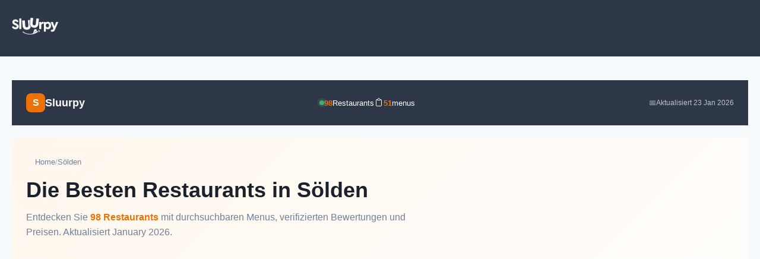

--- FILE ---
content_type: text/html; charset=UTF-8
request_url: https://www.sluurpy.at/s%C3%B6lden/restaurants
body_size: 12609
content:
<!DOCTYPE html>
<html lang="de">
<head>
    <meta charset="UTF-8">
    <meta name="viewport" content="width=device-width, initial-scale=1.0">
    <meta http-equiv="X-UA-Compatible" content="IE=edge">

    <title>Die 98 Besten Restaurants in Sölden (2025) - Menüs, Bewertungen, Preise</title>
    <meta name="description" content="Entdecken Sie 98 Restaurants in Sölden mit durchsuchbaren Menüs, verifizierten Bewertungen und Preisen. europäisch, österreichisch, mitteleuropäisch und mehr. Aktualisiert January 2026.">

        <link rel="canonical" href="https://www.sluurpy.at/s%C3%B6lden/restaurants" />

                    
                    
                                <link rel="alternate" hreflang="de-AT" href="https://www.sluurpy.at/s%C3%B6lden/restaurants" />
                        <link rel="alternate" hreflang="x-default" href="https://www.sluurpy.com/en/s%C3%B6lden/restaurants" />
                        <link rel="alternate" hreflang="it" href="https://www.sluurpy.com/it/s%C3%B6lden/restaurants" />
            <link rel="alternate" hreflang="en" href="https://www.sluurpy.com/en/s%C3%B6lden/restaurants" />
            <link rel="alternate" hreflang="es" href="https://www.sluurpy.com/es/s%C3%B6lden/restaurants" />
            <link rel="alternate" hreflang="fr" href="https://www.sluurpy.com/fr/s%C3%B6lden/restaurants" />
            <link rel="alternate" hreflang="de" href="https://www.sluurpy.com/de/s%C3%B6lden/restaurants" />
            <link rel="alternate" hreflang="pt" href="https://www.sluurpy.com/pt/s%C3%B6lden/restaurants" />
            
            
        <link rel="icon" type="image/x-icon" href="/favicon.ico">

        <script async src="https://www.googletagmanager.com/gtag/js?id=G-D79N52JTPR"></script>
    <script>
        window.dataLayer = window.dataLayer || [];
        function gtag(){dataLayer.push(arguments);}
        gtag('js', new Date());
        gtag('config', 'G-D79N52JTPR');
    </script>

        <script async src="https://pagead2.googlesyndication.com/pagead/js/adsbygoogle.js?client=ca-pub-7853150423414740"
     crossorigin="anonymous"></script>

        <style>
        * { margin: 0; padding: 0; box-sizing: border-box; }
        html { overflow-x: hidden; }
        body { font-family: -apple-system, BlinkMacSystemFont, "Segoe UI", Roboto, "Helvetica Neue", Arial, sans-serif; line-height: 1.6; color: #333; background: #f8f9fa; overflow-x: hidden; max-width: 100vw; }
        .container { width: 100%; margin: 0 auto; padding: 20px; }
        header { background: #2d3748; border-bottom: none; padding: 10px 0; margin-bottom: 20px; }
        header .container { display: flex; justify-content: space-between; align-items: center; }
        header .logo img { height: 28px; width: auto; }
        nav a { margin-left: 15px; text-decoration: none; color: rgba(255,255,255,0.8); font-size: 13px; }
        nav a:hover { color: #fff; }
        nav a[style*="bold"] { color: #fff; }
        .card { background: #fff; border-radius: 8px; padding: 20px; margin-bottom: 20px; box-shadow: 0 2px 4px rgba(0,0,0,0.1); }
        .grid { display: grid; grid-template-columns: repeat(auto-fill, minmax(300px, 1fr)); gap: 20px; }
        .rating { color: #f39c12; font-weight: bold; }
        /* Footer Styles */
        footer { margin-top: 50px; background: linear-gradient(180deg, #1a1a2e 0%, #0f0f1a 100%); color: #e0e0e0; }
        a { color: #e74c3c; text-decoration: none; }
        a:hover { text-decoration: underline; }
        .btn { display: inline-block; padding: 10px 20px; background: #e74c3c; color: #fff; border-radius: 4px; text-decoration: none; }
        .btn:hover { background: #c0392b; text-decoration: none; }
    </style>

    <style>
:root {
    --primary: #ec7205;
    --primary-hover: #d56605;
    --primary-light: #fff7ed;
    --primary-lighter: #fffbf5;
    --secondary: #2d3748;
    --secondary-light: #4a5568;
    --text: #1a202c;
    --text-muted: #718096;
    --text-light: #a0aec0;
    --bg: #f7fafc;
    --bg-white: #ffffff;
    --border: #e2e8f0;
    --border-light: #edf2f7;
    --success: #48bb78;
    --success-light: #c6f6d5;
    --warning: #ed8936;
    --star: #f6ad55;
    --radius-sm: 6px;
    --radius: 10px;
    --radius-lg: 14px;
    --radius-xl: 20px;
    --shadow-xs: 0 1px 2px rgba(0,0,0,0.04);
    --shadow-sm: 0 1px 3px rgba(0,0,0,0.08);
    --shadow: 0 4px 12px rgba(0,0,0,0.08);
    --shadow-md: 0 6px 20px rgba(0,0,0,0.1);
    --shadow-lg: 0 12px 40px rgba(0,0,0,0.12);
    --transition: all 0.2s ease;
    --font: -apple-system, BlinkMacSystemFont, 'Segoe UI', Roboto, 'Helvetica Neue', Arial, sans-serif;
}

* { box-sizing: border-box; }
html { scroll-behavior: smooth; }
body {
    margin: 0;
    font-family: var(--font);
    color: var(--text);
    background: var(--bg);
    line-height: 1.5;
    -webkit-font-smoothing: antialiased;
}
a { text-decoration: none; }
a:hover { text-decoration: none; }

/* ========== TOP HEADER BAR ========== */
.top-header {
    background: var(--secondary);
    color: white;
    width: 100%;
}
.top-header-inner {
    max-width: 1440px;
    margin: 0 auto;
    padding: 12px 24px;
    display: flex;
    align-items: center;
    justify-content: space-between;
    flex-wrap: wrap;
    gap: 16px;
}
.header-brand {
    display: flex;
    align-items: center;
    gap: 12px;
}
.header-brand-logo {
    width: 32px;
    height: 32px;
    background: var(--primary);
    border-radius: 8px;
    display: flex;
    align-items: center;
    justify-content: center;
    font-weight: 800;
    font-size: 16px;
}
.header-brand-text {
    font-size: 18px;
    font-weight: 700;
}
.header-stats {
    display: flex;
    align-items: center;
    gap: 24px;
    flex-wrap: wrap;
}
.header-stat {
    display: flex;
    align-items: center;
    gap: 8px;
    font-size: 13px;
}
.header-stat-icon {
    font-size: 16px;
}
.header-stat-value {
    font-weight: 700;
    color: var(--primary);
}
.live-dot {
    width: 8px;
    height: 8px;
    background: var(--success);
    border-radius: 50%;
    animation: pulse 2s infinite;
}
@keyframes pulse {
    0%, 100% { opacity: 1; box-shadow: 0 0 0 0 rgba(72,187,120,0.5); }
    50% { opacity: 0.8; box-shadow: 0 0 0 6px rgba(72,187,120,0); }
}
.header-update {
    font-size: 12px;
    color: rgba(255,255,255,0.7);
    display: flex;
    align-items: center;
    gap: 6px;
}

/* ========== HERO SECTION ========== */
.hero {
    background: linear-gradient(135deg, var(--primary-light) 0%, var(--bg-white) 100%);
    padding: 32px 24px 24px;
    border-bottom: 1px solid var(--border-light);
}
.hero-inner {
    max-width: 1440px;
    margin: 0 auto;
}
.breadcrumb {
    font-size: 13px;
    color: var(--text-muted);
    margin-bottom: 16px;
    display: flex;
    align-items: center;
    gap: 8px;
}
.breadcrumb a {
    color: var(--text-muted);
    text-decoration: none;
    transition: var(--transition);
}
.breadcrumb a:hover { color: var(--primary); }
.breadcrumb-sep { color: var(--text-light); }

.hero h1 {
    font-size: clamp(1.75rem, 4vw, 2.25rem);
    font-weight: 800;
    color: var(--text);
    margin: 0 0 12px;
    line-height: 1.2;
}
.hero-subtitle {
    font-size: 16px;
    color: var(--text-muted);
    margin: 0 0 20px;
    max-width: 700px;
    line-height: 1.6;
}
.hero-subtitle strong { color: var(--primary); font-weight: 600; }

/* Hero Quick Stats */
.hero-stats {
    display: flex;
    flex-wrap: wrap;
    gap: 12px;
}
.hero-stat-card {
    background: var(--bg-white);
    border: 1px solid var(--border);
    border-radius: var(--radius);
    padding: 14px 20px;
    display: flex;
    align-items: center;
    gap: 12px;
    transition: var(--transition);
}
.hero-stat-card:hover {
    border-color: var(--primary);
    box-shadow: var(--shadow-sm);
}
.hero-stat-icon {
    width: 40px;
    height: 40px;
    background: var(--primary-light);
    border-radius: var(--radius-sm);
    display: flex;
    align-items: center;
    justify-content: center;
    font-size: 20px;
}
.hero-stat-content {}
.hero-stat-value {
    font-size: 20px;
    font-weight: 700;
    color: var(--text);
    line-height: 1.2;
}
.hero-stat-label {
    font-size: 12px;
    color: var(--text-muted);
    text-transform: uppercase;
    letter-spacing: 0.5px;
}

/* ========== MAIN LAYOUT ========== */
.main-container {
    max-width: 1440px;
    margin: 0 auto;
    padding: 24px;
    display: grid;
    grid-template-columns: 280px 1fr;
    gap: 28px;
}

/* ========== SIDEBAR ========== */
.sidebar {
    position: sticky;
    top: 24px;
    height: fit-content;
    display: flex;
    flex-direction: column;
    gap: 20px;
}
.sidebar-card {
    background: var(--bg-white);
    border: 1px solid var(--border);
    border-radius: var(--radius-lg);
    overflow: hidden;
}
.sidebar-header {
    padding: 16px 18px;
    border-bottom: 1px solid var(--border-light);
    display: flex;
    align-items: center;
    gap: 10px;
}
.sidebar-header-icon {
    font-size: 18px;
}
.sidebar-title {
    font-size: 14px;
    font-weight: 700;
    color: var(--text);
    margin: 0;
    text-transform: uppercase;
    letter-spacing: 0.5px;
}
.sidebar-content {
    padding: 12px;
}

/* Filter List */
.filter-list {
    display: flex;
    flex-direction: column;
    gap: 4px;
    max-height: 320px;
    overflow-y: auto;
}
.filter-list::-webkit-scrollbar { width: 4px; }
.filter-list::-webkit-scrollbar-track { background: var(--border-light); border-radius: 2px; }
.filter-list::-webkit-scrollbar-thumb { background: var(--text-light); border-radius: 2px; }

.filter-item {
    display: flex;
    align-items: center;
    justify-content: space-between;
    padding: 10px 12px;
    border-radius: var(--radius-sm);
    text-decoration: none;
    color: var(--text);
    font-size: 14px;
    transition: var(--transition);
}
.filter-item:hover {
    background: var(--primary-light);
    color: var(--primary);
}
.filter-item.active {
    background: var(--primary);
    color: white;
}
.filter-item-name {
    display: flex;
    align-items: center;
    gap: 8px;
}
.filter-item-count {
    font-size: 12px;
    color: var(--text-muted);
    background: var(--bg);
    padding: 2px 8px;
    border-radius: 10px;
    font-weight: 500;
}
.filter-item.active .filter-item-count {
    background: rgba(255,255,255,0.2);
    color: white;
}

/* Price Filter */
.price-filter-grid {
    display: grid;
    grid-template-columns: 1fr 1fr;
    gap: 8px;
}
.price-btn {
    display: flex;
    flex-direction: column;
    align-items: center;
    padding: 14px 10px;
    border: 1px solid var(--border);
    border-radius: var(--radius-sm);
    text-decoration: none;
    color: var(--text);
    font-size: 12px;
    transition: var(--transition);
    background: var(--bg-white);
}
.price-btn:hover {
    border-color: var(--primary);
    background: var(--primary-light);
}
.price-btn.active {
    border-color: var(--primary);
    background: var(--primary);
    color: white;
}
.price-btn-symbols {
    font-size: 16px;
    font-weight: 700;
    color: var(--success);
    margin-bottom: 4px;
}
.price-btn.active .price-btn-symbols { color: white; }

/* Quick Filters */
.quick-filters {
    display: flex;
    flex-direction: column;
    gap: 8px;
}
.quick-filter-btn {
    display: flex;
    align-items: center;
    justify-content: space-between;
    padding: 12px 14px;
    border: 1px solid var(--border);
    border-radius: var(--radius-sm);
    text-decoration: none;
    color: var(--text);
    font-size: 13px;
    font-weight: 500;
    transition: var(--transition);
    background: var(--bg-white);
}
.quick-filter-btn:hover {
    border-color: var(--primary);
    background: var(--primary-light);
}
.quick-filter-left {
    display: flex;
    align-items: center;
    gap: 10px;
}
.quick-filter-icon {
    font-size: 18px;
}
.quick-filter-count {
    font-size: 12px;
    color: var(--text-muted);
    background: var(--bg);
    padding: 2px 8px;
    border-radius: 10px;
}

/* EEAT Card */
.eeat-sidebar-card {
    background: linear-gradient(135deg, var(--secondary) 0%, var(--secondary-light) 100%);
    color: white;
    border: none;
}
.eeat-sidebar-card .sidebar-header {
    border-bottom-color: rgba(255,255,255,0.1);
}
.eeat-sidebar-card .sidebar-title { color: white; }
.eeat-stats-grid {
    display: grid;
    grid-template-columns: 1fr 1fr;
    gap: 10px;
}
.eeat-stat-item {
    background: rgba(255,255,255,0.1);
    border-radius: var(--radius-sm);
    padding: 14px;
    text-align: center;
}
.eeat-stat-value {
    font-size: 22px;
    font-weight: 700;
    display: block;
}
.eeat-stat-label {
    font-size: 11px;
    opacity: 0.8;
    text-transform: uppercase;
    letter-spacing: 0.3px;
}

/* ========== CONTENT AREA ========== */
.content-area {
    min-width: 0;
}

/* Sort Bar */
.sort-bar {
    background: var(--bg-white);
    border: 1px solid var(--border);
    border-radius: var(--radius-lg);
    padding: 14px 18px;
    margin-bottom: 20px;
    display: flex;
    align-items: center;
    justify-content: space-between;
    flex-wrap: wrap;
    gap: 14px;
}
.sort-bar-left {
    display: flex;
    align-items: center;
    gap: 16px;
}
.results-count {
    font-size: 14px;
    color: var(--text-muted);
}
.results-count strong { color: var(--text); font-weight: 600; }
.view-toggle {
    display: flex;
    gap: 4px;
}
.view-btn {
    width: 36px;
    height: 36px;
    border: 1px solid var(--border);
    border-radius: var(--radius-sm);
    background: var(--bg-white);
    color: var(--text-muted);
    cursor: pointer;
    display: flex;
    align-items: center;
    justify-content: center;
    transition: var(--transition);
}
.view-btn:hover, .view-btn.active {
    border-color: var(--primary);
    color: var(--primary);
    background: var(--primary-light);
}
.sort-options {
    display: flex;
    align-items: center;
    gap: 8px;
    flex-wrap: wrap;
}
.sort-label {
    font-size: 13px;
    color: var(--text-muted);
    margin-right: 4px;
}
.sort-btn {
    padding: 8px 14px;
    border: 1px solid var(--border);
    border-radius: var(--radius-xl);
    background: var(--bg-white);
    color: var(--text-muted);
    font-size: 13px;
    font-weight: 500;
    text-decoration: none;
    transition: var(--transition);
    display: flex;
    align-items: center;
    gap: 6px;
}
.sort-btn:hover {
    border-color: var(--primary);
    color: var(--primary);
}
.sort-btn.active {
    background: var(--primary);
    border-color: var(--primary);
    color: white;
}

/* ========== RESTAURANT GRID ========== */
.restaurants-grid {
    display: grid;
    grid-template-columns: repeat(2, 1fr);
    gap: 24px;
}

/* Restaurant Card - Elegant Minimal Design */
.restaurant-card {
    background: var(--bg-white);
    border-radius: var(--radius-lg);
    overflow: hidden;
    transition: all 0.3s cubic-bezier(0.4, 0, 0.2, 1);
    display: flex;
    flex-direction: column;
    box-shadow: 0 2px 8px rgba(0,0,0,0.06);
}
.restaurant-card:hover {
    box-shadow: 0 12px 32px rgba(0,0,0,0.12);
    transform: translateY(-4px);
}
.restaurant-link {
    text-decoration: none;
    color: inherit;
    display: flex;
    flex-direction: column;
    height: 100%;
}

/* Card Image */
.card-image-wrapper {
    position: relative;
    padding-top: 65%;
    overflow: hidden;
    background: linear-gradient(135deg, #f8fafc 0%, #edf2f7 100%);
}
.card-image {
    position: absolute;
    top: 0;
    left: 0;
    width: 100%;
    height: 100%;
    object-fit: cover;
    transition: transform 0.5s cubic-bezier(0.4, 0, 0.2, 1);
}
.restaurant-card:hover .card-image {
    transform: scale(1.08);
}
.card-placeholder {
    position: absolute;
    top: 0;
    left: 0;
    width: 100%;
    height: 100%;
    display: flex;
    align-items: center;
    justify-content: center;
    font-size: 56px;
    color: #cbd5e0;
    background: linear-gradient(135deg, #f7fafc 0%, #edf2f7 100%);
}

/* Card Badges - Refined */
.card-badges {
    position: absolute;
    top: 14px;
    left: 14px;
    display: flex;
    flex-wrap: wrap;
    gap: 8px;
    z-index: 2;
}
.badge {
    display: inline-flex;
    align-items: center;
    gap: 5px;
    padding: 6px 12px;
    border-radius: 20px;
    font-size: 11px;
    font-weight: 600;
    letter-spacing: 0.3px;
    box-shadow: 0 2px 8px rgba(0,0,0,0.15);
}
.badge-menu {
    background: white;
    color: #38a169;
}
.badge-top {
    background: var(--primary);
    color: white;
}

/* Rating Floating Badge */
.card-rating-badge {
    position: absolute;
    bottom: 14px;
    right: 14px;
    background: white;
    padding: 8px 14px;
    border-radius: 12px;
    display: flex;
    align-items: center;
    gap: 6px;
    box-shadow: 0 4px 12px rgba(0,0,0,0.15);
    z-index: 2;
}
.card-rating-badge.excellent {
    background: linear-gradient(135deg, var(--primary) 0%, #d56605 100%);
    color: white;
}
.card-rating-badge .rating-star {
    font-size: 14px;
}
.card-rating-badge .rating-value {
    font-size: 15px;
    font-weight: 700;
}
.card-rating-badge .rating-scale {
    font-size: 11px;
    opacity: 0.8;
}
.card-rating-badge.excellent .rating-star,
.card-rating-badge.excellent .rating-value,
.card-rating-badge.excellent .rating-scale {
    color: white;
}

/* Card Content - Clean Layout */
.card-content {
    padding: 20px;
    flex: 1;
    display: flex;
    flex-direction: column;
}
.card-name {
    font-size: 18px;
    font-weight: 700;
    color: var(--text);
    margin: 0 0 8px;
    line-height: 1.35;
    display: -webkit-box;
    -webkit-line-clamp: 2;
    -webkit-box-orient: vertical;
    overflow: hidden;
    letter-spacing: -0.01em;
}
.card-cuisines {
    display: flex;
    flex-wrap: wrap;
    gap: 6px;
    margin-bottom: 14px;
}
.cuisine-tag {
    font-size: 12px;
    color: var(--text-muted);
    font-weight: 500;
}
.cuisine-tag:not(:last-child)::after {
    content: " · ";
    color: var(--text-light);
}

/* Card Info Row */
.card-info {
    display: flex;
    align-items: center;
    gap: 16px;
    margin-bottom: 16px;
    flex-wrap: wrap;
}
.card-info-item {
    display: flex;
    align-items: center;
    gap: 6px;
    font-size: 13px;
    color: var(--text-muted);
}
.card-info-item .icon {
    font-size: 15px;
    opacity: 0.7;
}
.card-price {
    color: var(--success);
    font-weight: 600;
    letter-spacing: -1px;
}
.card-reviews {
    font-size: 13px;
    color: var(--text-muted);
}

/* Card Address */
.card-address {
    font-size: 13px;
    color: var(--text-muted);
    display: flex;
    align-items: flex-start;
    gap: 6px;
    margin-top: auto;
    padding-top: 14px;
    border-top: 1px solid var(--border-light);
    line-height: 1.4;
}
.card-address .icon {
    font-size: 14px;
    opacity: 0.6;
    flex-shrink: 0;
    margin-top: 1px;
}

/* Card Hover CTA */
.card-cta-overlay {
    position: absolute;
    bottom: 0;
    left: 0;
    right: 0;
    background: linear-gradient(to top, rgba(0,0,0,0.7) 0%, transparent 100%);
    padding: 40px 16px 16px;
    opacity: 0;
    transition: opacity 0.3s ease;
    display: flex;
    justify-content: center;
}
.restaurant-card:hover .card-cta-overlay {
    opacity: 1;
}
.card-cta-btn {
    display: inline-flex;
    align-items: center;
    gap: 8px;
    background: white;
    color: var(--text);
    padding: 10px 20px;
    border-radius: 25px;
    font-size: 13px;
    font-weight: 600;
    transition: var(--transition);
    transform: translateY(10px);
}
.restaurant-card:hover .card-cta-btn {
    transform: translateY(0);
}
.card-cta-btn:hover {
    background: var(--primary);
    color: white;
}

/* ========== CUISINE LINKS SECTION ========== */
.cuisine-section {
    margin-top: 32px;
    background: var(--bg-white);
    border: 1px solid var(--border);
    border-radius: var(--radius-lg);
    padding: 24px;
}
.cuisine-section-header {
    display: flex;
    align-items: center;
    gap: 12px;
    margin-bottom: 20px;
}
.cuisine-section-icon { font-size: 24px; }
.cuisine-section-title {
    font-size: 18px;
    font-weight: 700;
    color: var(--text);
    margin: 0;
}
.cuisine-grid {
    display: grid;
    grid-template-columns: repeat(auto-fill, minmax(180px, 1fr));
    gap: 10px;
}
.cuisine-link {
    display: flex;
    align-items: center;
    justify-content: space-between;
    padding: 12px 14px;
    background: var(--bg);
    border-radius: var(--radius-sm);
    text-decoration: none;
    color: var(--text);
    font-size: 14px;
    font-weight: 500;
    transition: var(--transition);
}
.cuisine-link:hover {
    background: var(--primary-light);
    color: var(--primary);
    transform: translateX(4px);
}
.cuisine-link-count {
    font-size: 12px;
    color: var(--text-muted);
    background: var(--bg-white);
    padding: 2px 8px;
    border-radius: 10px;
}

/* ========== EEAT TRUST SECTION ========== */
.eeat-section {
    margin-top: 32px;
    background: linear-gradient(135deg, var(--secondary) 0%, #1a202c 100%);
    border-radius: var(--radius-lg);
    padding: 36px;
    color: white;
}
.eeat-section-header {
    text-align: center;
    margin-bottom: 28px;
}
.eeat-section-title {
    font-size: 24px;
    font-weight: 700;
    margin: 0 0 8px;
}
.eeat-section-subtitle {
    font-size: 14px;
    opacity: 0.8;
    margin: 0;
}
.eeat-grid {
    display: grid;
    grid-template-columns: repeat(4, 1fr);
    gap: 16px;
}
.eeat-item {
    background: rgba(255,255,255,0.08);
    border-radius: var(--radius);
    padding: 24px 16px;
    text-align: center;
    transition: var(--transition);
}
.eeat-item:hover {
    background: rgba(255,255,255,0.12);
    transform: translateY(-2px);
}
.eeat-item-icon {
    font-size: 32px;
    margin-bottom: 10px;
}
.eeat-item-value {
    font-size: 28px;
    font-weight: 700;
    display: block;
    margin-bottom: 4px;
}
.eeat-item-label {
    font-size: 12px;
    opacity: 0.7;
    text-transform: uppercase;
    letter-spacing: 0.5px;
}

/* ========== PAGINATION ========== */
.pagination-section {
    margin-top: 32px;
    display: flex;
    justify-content: center;
}
.pagination {
    display: flex;
    gap: 6px;
    background: var(--bg-white);
    padding: 8px;
    border-radius: var(--radius-lg);
    border: 1px solid var(--border);
}
.page-btn {
    min-width: 40px;
    height: 40px;
    display: flex;
    align-items: center;
    justify-content: center;
    border-radius: var(--radius-sm);
    text-decoration: none;
    font-size: 14px;
    font-weight: 500;
    color: var(--text-muted);
    transition: var(--transition);
}
.page-btn:hover {
    background: var(--bg);
    color: var(--text);
}
.page-btn.active {
    background: var(--primary);
    color: white;
}
.page-ellipsis {
    min-width: 40px;
    height: 40px;
    display: flex;
    align-items: center;
    justify-content: center;
    color: var(--text-light);
}

/* ========== EMPTY STATE ========== */
.empty-state {
    background: var(--bg-white);
    border: 1px solid var(--border);
    border-radius: var(--radius-lg);
    padding: 60px 40px;
    text-align: center;
}
.empty-state-icon {
    font-size: 64px;
    color: var(--text-light);
    margin-bottom: 20px;
}
.empty-state h3 {
    font-size: 22px;
    color: var(--text);
    margin: 0 0 10px;
}
.empty-state p {
    color: var(--text-muted);
    margin: 0 0 24px;
}
.empty-state-btn {
    display: inline-flex;
    align-items: center;
    gap: 8px;
    background: var(--primary);
    color: white;
    padding: 14px 28px;
    border-radius: var(--radius-xl);
    text-decoration: none;
    font-weight: 600;
    transition: var(--transition);
}
.empty-state-btn:hover {
    background: var(--primary-hover);
    transform: translateY(-2px);
}

/* ========== MOBILE FILTER BUTTON ========== */
.mobile-filter-btn {
    display: none;
    position: fixed;
    bottom: 20px;
    left: 50%;
    transform: translateX(-50%);
    background: var(--primary);
    color: white;
    padding: 14px 28px;
    border-radius: var(--radius-xl);
    border: none;
    font-size: 14px;
    font-weight: 600;
    cursor: pointer;
    z-index: 100;
    box-shadow: var(--shadow-lg);
    gap: 8px;
    align-items: center;
}

/* ========== RESPONSIVE ========== */
@media (max-width: 1200px) {
    .restaurants-grid { grid-template-columns: 1fr 1fr; }
    .eeat-grid { grid-template-columns: repeat(2, 1fr); }
}
@media (max-width: 900px) {
    .restaurants-grid { grid-template-columns: 1fr; }
}

@media (max-width: 1024px) {
    .main-container {
        grid-template-columns: 1fr;
    }
    .sidebar {
        display: none;
        position: fixed;
        top: 0;
        left: 0;
        right: 0;
        bottom: 0;
        background: var(--bg-white);
        z-index: 200;
        overflow-y: auto;
        padding: 20px;
    }
    .sidebar.active {
        display: block;
    }
    .mobile-filter-btn {
        display: flex;
    }
    .sidebar-close {
        display: flex;
        justify-content: flex-end;
        margin-bottom: 16px;
    }
    .sidebar-close-btn {
        width: 44px;
        height: 44px;
        border: 1px solid var(--border);
        border-radius: var(--radius-sm);
        background: var(--bg-white);
        font-size: 20px;
        cursor: pointer;
        display: flex;
        align-items: center;
        justify-content: center;
    }
}

@media (max-width: 768px) {
    .top-header-inner {
        padding: 10px 16px;
        flex-direction: column;
        align-items: flex-start;
        gap: 10px;
    }
    .header-stats {
        gap: 16px;
        font-size: 12px;
    }
    .hero {
        padding: 24px 16px 20px;
    }
    .hero-stats {
        flex-direction: column;
    }
    .hero-stat-card {
        width: 100%;
    }
    .main-container {
        padding: 16px;
        gap: 16px;
    }
    .sort-bar {
        flex-direction: column;
        align-items: flex-start;
    }
    .sort-options {
        width: 100%;
        overflow-x: auto;
        padding-bottom: 4px;
    }
    .view-toggle { display: none; }
    .cuisine-grid {
        grid-template-columns: 1fr 1fr;
    }
    .eeat-section {
        padding: 24px 16px;
    }
    .eeat-grid {
        grid-template-columns: repeat(2, 1fr);
        gap: 10px;
    }
    .eeat-item {
        padding: 16px 12px;
    }
    .eeat-item-value { font-size: 22px; }
    .restaurants-grid.list-view .restaurant-card {
        flex-direction: column;
    }
    .restaurants-grid.list-view .card-image-wrapper {
        width: 100%;
        padding-top: 56%;
    }
}

@media (prefers-reduced-motion: reduce) {
    * { animation-duration: 0.01ms !important; transition-duration: 0.01ms !important; }
}
</style>
</head>
<body>
            
    <header>
        <div class="container">
            <a href="/" class="logo"><img src="https://static.sluurpy.it/img/moduli/header/logo.png" alt="Sluurpy"></a>
            <nav>
                            </nav>
        </div>
    </header>

    <main>
        <div class="container">
            <header class="top-header">
    <div class="top-header-inner">
        <div class="header-brand">
            <div class="header-brand-logo">S</div>
            <span class="header-brand-text">Sluurpy</span>
        </div>
        <div class="header-stats">
            <div class="header-stat">
                <span class="live-dot"></span>
                <span class="header-stat-value">98</span>
                <span>Restaurants</span>
            </div>
                                    <div class="header-stat">
                <span class="header-stat-icon">&#128203;</span>
                <span class="header-stat-value">51</span>
                <span>menus</span>
            </div>
                    </div>
        <div class="header-update">
            <span>&#128197;</span>
            <span>Aktualisiert 23 Jan 2026</span>
        </div>
    </div>
</header>

<section class="hero">
    <div class="hero-inner">
        <nav class="breadcrumb" aria-label="Breadcrumb">
            <a href="/">Home</a>
            <span class="breadcrumb-sep">/</span>
            <span>Sölden</span>
        </nav>

        <h1>
            Die Besten Restaurants in Sölden
                    </h1>

        <p class="hero-subtitle">
                            Entdecken Sie <strong>98 Restaurants</strong> mit durchsuchbaren Menus, verifizierten Bewertungen und Preisen. Aktualisiert January 2026.
                    </p>

                <div class="hero-stats">
                        <div class="hero-stat-card">
                <div class="hero-stat-icon">&#11088;</div>
                <div class="hero-stat-content">
                    <div class="hero-stat-value">81/100</div>
                    <div class="hero-stat-label">Durchschnitt</div>
                </div>
            </div>
                                                <div class="hero-stat-card">
                <div class="hero-stat-icon">&#127860;</div>
                <div class="hero-stat-content">
                    <div class="hero-stat-value">26</div>
                    <div class="hero-stat-label">Kuchenarten</div>
                </div>
            </div>
                    </div>
    </div>
</section>

<div class="main-container">
        <aside class="sidebar" id="filterSidebar">
        <div class="sidebar-close" style="display: none;">
            <button class="sidebar-close-btn" onclick="document.getElementById('filterSidebar').classList.remove('active')">&#10005;</button>
        </div>

                <div class="sidebar-card">
            <div class="sidebar-header">
                <span class="sidebar-header-icon">&#9889;</span>
                <h3 class="sidebar-title">Schnellfilter</h3>
            </div>
            <div class="sidebar-content">
                <div class="quick-filters">
                                        <a href="?has_menu=1" class="quick-filter-btn">
                        <span class="quick-filter-left">
                            <span class="quick-filter-icon">&#128203;</span>
                            <span>Mit Menu</span>
                        </span>
                        <span class="quick-filter-count">51</span>
                    </a>
                                                                            </div>
            </div>
        </div>

                        <div class="sidebar-card">
            <div class="sidebar-header">
                <span class="sidebar-header-icon">&#127860;</span>
                <h3 class="sidebar-title">Kuchenart</h3>
            </div>
            <div class="sidebar-content">
                <div class="filter-list">
                                        <a href="/sölden/restaurants/europaisch" class="filter-item">
                        <span class="filter-item-name">europäisch</span>
                        <span class="filter-item-count">45</span>
                    </a>
                                        <a href="/sölden/restaurants/osterreichisch" class="filter-item">
                        <span class="filter-item-name">österreichisch</span>
                        <span class="filter-item-count">36</span>
                    </a>
                                        <a href="/sölden/restaurants/mitteleuropaisch" class="filter-item">
                        <span class="filter-item-name">mitteleuropäisch</span>
                        <span class="filter-item-count">13</span>
                    </a>
                                        <a href="/sölden/restaurants/bar" class="filter-item">
                        <span class="filter-item-name">Bar</span>
                        <span class="filter-item-count">10</span>
                    </a>
                                        <a href="/sölden/restaurants/deutsch" class="filter-item">
                        <span class="filter-item-name">deutsch</span>
                        <span class="filter-item-count">9</span>
                    </a>
                                        <a href="/sölden/restaurants/international" class="filter-item">
                        <span class="filter-item-name">international</span>
                        <span class="filter-item-count">8</span>
                    </a>
                                        <a href="/sölden/restaurants/pizza" class="filter-item">
                        <span class="filter-item-name">Pizza</span>
                        <span class="filter-item-count">7</span>
                    </a>
                                        <a href="/sölden/restaurants/grillspezialitaten" class="filter-item">
                        <span class="filter-item-name">Grillspezialitäten</span>
                        <span class="filter-item-count">6</span>
                    </a>
                                        <a href="/sölden/restaurants/italienisch" class="filter-item">
                        <span class="filter-item-name">italienisch</span>
                        <span class="filter-item-count">6</span>
                    </a>
                                        <a href="/sölden/restaurants/pub" class="filter-item">
                        <span class="filter-item-name">Pub</span>
                        <span class="filter-item-count">5</span>
                    </a>
                                        <a href="/sölden/restaurants/steakhaus" class="filter-item">
                        <span class="filter-item-name">Steakhaus</span>
                        <span class="filter-item-count">3</span>
                    </a>
                                        <a href="/sölden/restaurants/suppen" class="filter-item">
                        <span class="filter-item-name">Suppen</span>
                        <span class="filter-item-count">3</span>
                    </a>
                                        <a href="/sölden/restaurants/amerikanisch" class="filter-item">
                        <span class="filter-item-name">amerikanisch</span>
                        <span class="filter-item-count">3</span>
                    </a>
                                        <a href="/sölden/restaurants/mediterran" class="filter-item">
                        <span class="filter-item-name">mediterran</span>
                        <span class="filter-item-count">3</span>
                    </a>
                                        <a href="/sölden/restaurants/gesund" class="filter-item">
                        <span class="filter-item-name">gesund</span>
                        <span class="filter-item-count">2</span>
                    </a>
                                        <a href="/sölden/restaurants/fast-food" class="filter-item">
                        <span class="filter-item-name">Fast Food</span>
                        <span class="filter-item-count">1</span>
                    </a>
                                        <a href="/sölden/restaurants/sushi" class="filter-item">
                        <span class="filter-item-name">Sushi</span>
                        <span class="filter-item-count">1</span>
                    </a>
                                        <a href="/sölden/restaurants/argentinisch" class="filter-item">
                        <span class="filter-item-name">argentinisch</span>
                        <span class="filter-item-count">1</span>
                    </a>
                                        <a href="/sölden/restaurants/asiatisch" class="filter-item">
                        <span class="filter-item-name">asiatisch</span>
                        <span class="filter-item-count">1</span>
                    </a>
                                        <a href="/sölden/restaurants/chinesisch" class="filter-item">
                        <span class="filter-item-name">chinesisch</span>
                        <span class="filter-item-count">1</span>
                    </a>
                                        <a href="/sölden/restaurants/griechisch" class="filter-item">
                        <span class="filter-item-name">griechisch</span>
                        <span class="filter-item-count">1</span>
                    </a>
                                        <a href="/sölden/restaurants/japanisch" class="filter-item">
                        <span class="filter-item-name">japanisch</span>
                        <span class="filter-item-count">1</span>
                    </a>
                                        <a href="/sölden/restaurants/sudamerikanisch" class="filter-item">
                        <span class="filter-item-name">südamerikanisch</span>
                        <span class="filter-item-count">1</span>
                    </a>
                                        <a href="/sölden/restaurants/thailandisch" class="filter-item">
                        <span class="filter-item-name">thailändisch</span>
                        <span class="filter-item-count">1</span>
                    </a>
                                        <a href="/sölden/restaurants/turkisch" class="filter-item">
                        <span class="filter-item-name">türkisch</span>
                        <span class="filter-item-count">1</span>
                    </a>
                                        <a href="/sölden/restaurants/zeitgenossisch" class="filter-item">
                        <span class="filter-item-name">zeitgenössisch</span>
                        <span class="filter-item-count">1</span>
                    </a>
                                    </div>
            </div>
        </div>
        
                <div class="sidebar-card">
            <div class="sidebar-header">
                <span class="sidebar-header-icon">&#128176;</span>
                <h3 class="sidebar-title">Preisklasse</h3>
            </div>
            <div class="sidebar-content">
                <div class="price-filter-grid">
                    <a href="/sölden/restaurants/cheap-eats" class="price-btn">
                        <span class="price-btn-symbols">&#8364;</span>
                        <span>Gunstig</span>
                    </a>
                    <a href="/sölden/restaurants/mid-range" class="price-btn">
                        <span class="price-btn-symbols">&#8364;&#8364;</span>
                        <span>Mittel</span>
                    </a>
                    <a href="/sölden/restaurants/fine-dining" class="price-btn">
                        <span class="price-btn-symbols">&#8364;&#8364;&#8364;</span>
                        <span>Gehoben</span>
                    </a>
                    <a href="/sölden/restaurants/fine-dining" class="price-btn">
                        <span class="price-btn-symbols">&#8364;&#8364;&#8364;&#8364;</span>
                        <span>Luxus</span>
                    </a>
                </div>
            </div>
        </div>

                <div class="sidebar-card eeat-sidebar-card">
            <div class="sidebar-header">
                <span class="sidebar-header-icon">&#128737;</span>
                <h3 class="sidebar-title">Verifizierte Daten</h3>
            </div>
            <div class="sidebar-content">
                <div class="eeat-stats-grid">
                                                                                <div class="eeat-stat-item">
                        <span class="eeat-stat-value">51</span>
                        <span class="eeat-stat-label">Menus</span>
                    </div>
                                        <div class="eeat-stat-item">
                        <span class="eeat-stat-value">2026</span>
                        <span class="eeat-stat-label">Year</span>
                    </div>
                </div>
            </div>
        </div>
    </aside>

        <main class="content-area">
                <div class="sort-bar">
            <div class="sort-bar-left">
                <div class="results-count">
                                            <strong>20</strong> von <strong>98</strong> Restaurants
                                    </div>
                <div class="view-toggle">
                    <button class="view-btn active" data-view="grid" title="Grid view">&#9638;</button>
                    <button class="view-btn" data-view="list" title="List view">&#9776;</button>
                </div>
            </div>
            <div class="sort-options">
                <span class="sort-label">Sortieren:</span>
                <a href="?sort=rating" class="sort-btn active">
                    &#11088; Beste                </a>
                <a href="?sort=reviews" class="sort-btn ">
                    &#128172; Beliebt                </a>
                <a href="?sort=price_asc" class="sort-btn ">
                    &#128176; &#8593;
                </a>
                <a href="?sort=price_desc" class="sort-btn ">
                    &#128176; &#8595;
                </a>
            </div>
        </div>

                        <div class="restaurants-grid" id="restaurantsGrid">
                                    <article class="restaurant-card" itemscope itemtype="https://schema.org/Restaurant">
                <a href="/sölden/restaurant/4391043/skybar-2-100" class="restaurant-link" itemprop="url">
                    <div class="card-image-wrapper">
                                                <img class="card-image" src="https://menu.sluurpy.com/menu/4391043/2806616/miniatura.jpg" alt="Skybar 2.100" loading="lazy" itemprop="image">
                        
                        <div class="card-badges">
                                                        <span class="badge badge-menu">&#128203; Menu</span>
                                                                                    <span class="badge badge-top">&#11088; Top</span>
                                                    </div>

                                                <div class="card-rating-badge excellent" itemprop="aggregateRating" itemscope itemtype="https://schema.org/AggregateRating">
                            <span class="rating-star">&#9733;</span>
                            <span class="rating-value" itemprop="ratingValue">100</span>
                            <span class="rating-scale">/100</span>
                                                        <meta itemprop="bestRating" content="100">
                            <meta itemprop="reviewCount" content="23">
                                                    </div>
                        
                        <div class="card-cta-overlay">
                            <span class="card-cta-btn">
                                Ansehen &#8594;
                            </span>
                        </div>
                    </div>

                    <div class="card-content">
                        <h3 class="card-name" itemprop="name">Skybar 2.100</h3>

                                                <div class="card-cuisines">
                                                        <span class="cuisine-tag" itemprop="servesCuisine">österreichisch</span>
                                                        <span class="cuisine-tag" itemprop="servesCuisine">Bar</span>
                                                        <span class="cuisine-tag" itemprop="servesCuisine">europäisch</span>
                                                    </div>
                        
                        <div class="card-info">
                                                                                    <span class="card-info-item card-reviews">
                                <span class="icon">&#128172;</span>
                                23 Bewertungen                            </span>
                                                    </div>

                                                <div class="card-address" itemprop="address" itemscope itemtype="https://schema.org/PostalAddress">
                            <span class="icon">&#128205;</span>
                            <span itemprop="streetAddress">Hochsoeldenstrasse 3</span>
                        </div>
                                            </div>
                </a>
            </article>
                                    <article class="restaurant-card" itemscope itemtype="https://schema.org/Restaurant">
                <a href="/sölden/restaurant/8572701/hotel-valentin-restaurant" class="restaurant-link" itemprop="url">
                    <div class="card-image-wrapper">
                                                <img class="card-image" src="https://menu.sluurpy.com/menu/8572701/2634990/miniatura.jpg" alt="Hotel Valentin Restaurant" loading="lazy" itemprop="image">
                        
                        <div class="card-badges">
                                                        <span class="badge badge-menu">&#128203; Menu</span>
                                                                                    <span class="badge badge-top">&#11088; Top</span>
                                                    </div>

                                                <div class="card-rating-badge excellent" itemprop="aggregateRating" itemscope itemtype="https://schema.org/AggregateRating">
                            <span class="rating-star">&#9733;</span>
                            <span class="rating-value" itemprop="ratingValue">100</span>
                            <span class="rating-scale">/100</span>
                                                        <meta itemprop="bestRating" content="100">
                            <meta itemprop="reviewCount" content="6">
                                                    </div>
                        
                        <div class="card-cta-overlay">
                            <span class="card-cta-btn">
                                Ansehen &#8594;
                            </span>
                        </div>
                    </div>

                    <div class="card-content">
                        <h3 class="card-name" itemprop="name">Hotel Valentin Restaurant</h3>

                        
                        <div class="card-info">
                                                                                    <span class="card-info-item card-reviews">
                                <span class="icon">&#128172;</span>
                                6 Bewertungen                            </span>
                                                    </div>

                                                <div class="card-address" itemprop="address" itemscope itemtype="https://schema.org/PostalAddress">
                            <span class="icon">&#128205;</span>
                            <span itemprop="streetAddress">Dorfstraße 109</span>
                        </div>
                                            </div>
                </a>
            </article>
                                    <article class="restaurant-card" itemscope itemtype="https://schema.org/Restaurant">
                <a href="/sölden/restaurant/8879751/a-casa-da-mamma" class="restaurant-link" itemprop="url">
                    <div class="card-image-wrapper">
                                                <img class="card-image" src="https://foto1.sluurpy.com/locali/at/8879751/68484828.jpg" alt="A Casa Da Mamma" loading="lazy" itemprop="image">
                        
                        <div class="card-badges">
                                                                                    <span class="badge badge-top">&#11088; Top</span>
                                                    </div>

                                                <div class="card-rating-badge excellent" itemprop="aggregateRating" itemscope itemtype="https://schema.org/AggregateRating">
                            <span class="rating-star">&#9733;</span>
                            <span class="rating-value" itemprop="ratingValue">100</span>
                            <span class="rating-scale">/100</span>
                                                        <meta itemprop="bestRating" content="100">
                            <meta itemprop="reviewCount" content="5">
                                                    </div>
                        
                        <div class="card-cta-overlay">
                            <span class="card-cta-btn">
                                Ansehen &#8594;
                            </span>
                        </div>
                    </div>

                    <div class="card-content">
                        <h3 class="card-name" itemprop="name">A Casa Da Mamma</h3>

                        
                        <div class="card-info">
                                                                                    <span class="card-info-item card-reviews">
                                <span class="icon">&#128172;</span>
                                5 Bewertungen                            </span>
                                                    </div>

                                                <div class="card-address" itemprop="address" itemscope itemtype="https://schema.org/PostalAddress">
                            <span class="icon">&#128205;</span>
                            <span itemprop="streetAddress">Seestraße 26</span>
                        </div>
                                            </div>
                </a>
            </article>
                                    <article class="restaurant-card" itemscope itemtype="https://schema.org/Restaurant">
                <a href="/sölden/restaurant/8879068/la-liv" class="restaurant-link" itemprop="url">
                    <div class="card-image-wrapper">
                                                <img class="card-image" src="https://menu.sluurpy.com/menu/8879068/2806657/miniatura.jpg" alt="La&#039;liv" loading="lazy" itemprop="image">
                        
                        <div class="card-badges">
                                                        <span class="badge badge-menu">&#128203; Menu</span>
                                                                                    <span class="badge badge-top">&#11088; Top</span>
                                                    </div>

                                                <div class="card-rating-badge excellent" itemprop="aggregateRating" itemscope itemtype="https://schema.org/AggregateRating">
                            <span class="rating-star">&#9733;</span>
                            <span class="rating-value" itemprop="ratingValue">100</span>
                            <span class="rating-scale">/100</span>
                                                        <meta itemprop="bestRating" content="100">
                            <meta itemprop="reviewCount" content="2">
                                                    </div>
                        
                        <div class="card-cta-overlay">
                            <span class="card-cta-btn">
                                Ansehen &#8594;
                            </span>
                        </div>
                    </div>

                    <div class="card-content">
                        <h3 class="card-name" itemprop="name">La&#039;liv</h3>

                        
                        <div class="card-info">
                                                                                    <span class="card-info-item card-reviews">
                                <span class="icon">&#128172;</span>
                                2 Bewertungen                            </span>
                                                    </div>

                                                <div class="card-address" itemprop="address" itemscope itemtype="https://schema.org/PostalAddress">
                            <span class="icon">&#128205;</span>
                            <span itemprop="streetAddress">Oberwindaustraße 19</span>
                        </div>
                                            </div>
                </a>
            </article>
                                    <article class="restaurant-card" itemscope itemtype="https://schema.org/Restaurant">
                <a href="/sölden/restaurant/10230902/moos-alm" class="restaurant-link" itemprop="url">
                    <div class="card-image-wrapper">
                                                <img class="card-image" src="https://foto1.sluurpy.com/locali/at/10230902/72969381.jpg" alt="Moos Alm" loading="lazy" itemprop="image">
                        
                        <div class="card-badges">
                                                                                    <span class="badge badge-top">&#11088; Top</span>
                                                    </div>

                                                <div class="card-rating-badge excellent" itemprop="aggregateRating" itemscope itemtype="https://schema.org/AggregateRating">
                            <span class="rating-star">&#9733;</span>
                            <span class="rating-value" itemprop="ratingValue">100</span>
                            <span class="rating-scale">/100</span>
                                                        <meta itemprop="bestRating" content="100">
                            <meta itemprop="reviewCount" content="1">
                                                    </div>
                        
                        <div class="card-cta-overlay">
                            <span class="card-cta-btn">
                                Ansehen &#8594;
                            </span>
                        </div>
                    </div>

                    <div class="card-content">
                        <h3 class="card-name" itemprop="name">Moos Alm</h3>

                        
                        <div class="card-info">
                                                                                    <span class="card-info-item card-reviews">
                                <span class="icon">&#128172;</span>
                                1 Bewertungen                            </span>
                                                    </div>

                                                <div class="card-address" itemprop="address" itemscope itemtype="https://schema.org/PostalAddress">
                            <span class="icon">&#128205;</span>
                            <span itemprop="streetAddress">Moosalmstraße 2</span>
                        </div>
                                            </div>
                </a>
            </article>
                                    <article class="restaurant-card" itemscope itemtype="https://schema.org/Restaurant">
                <a href="/sölden/restaurant/9203823/weinfassl" class="restaurant-link" itemprop="url">
                    <div class="card-image-wrapper">
                                                <div class="card-placeholder">&#127860;</div>
                        
                        <div class="card-badges">
                                                                                    <span class="badge badge-top">&#11088; Top</span>
                                                    </div>

                                                <div class="card-rating-badge excellent" itemprop="aggregateRating" itemscope itemtype="https://schema.org/AggregateRating">
                            <span class="rating-star">&#9733;</span>
                            <span class="rating-value" itemprop="ratingValue">100</span>
                            <span class="rating-scale">/100</span>
                                                        <meta itemprop="bestRating" content="100">
                            <meta itemprop="reviewCount" content="1">
                                                    </div>
                        
                        <div class="card-cta-overlay">
                            <span class="card-cta-btn">
                                Ansehen &#8594;
                            </span>
                        </div>
                    </div>

                    <div class="card-content">
                        <h3 class="card-name" itemprop="name">Weinfassl</h3>

                        
                        <div class="card-info">
                                                                                    <span class="card-info-item card-reviews">
                                <span class="icon">&#128172;</span>
                                1 Bewertungen                            </span>
                                                    </div>

                                                <div class="card-address" itemprop="address" itemscope itemtype="https://schema.org/PostalAddress">
                            <span class="icon">&#128205;</span>
                            <span itemprop="streetAddress">Feldweg 1</span>
                        </div>
                                            </div>
                </a>
            </article>
                                    <article class="restaurant-card" itemscope itemtype="https://schema.org/Restaurant">
                <a href="/sölden/restaurant/7828516/chris-and-co-s-„-das-beisl" class="restaurant-link" itemprop="url">
                    <div class="card-image-wrapper">
                                                <img class="card-image" src="https://foto1.sluurpy.com/locali/at/7828516/48546176.jpg" alt="Chris &amp; Co&#039;s „ Das Beisl“" loading="lazy" itemprop="image">
                        
                        <div class="card-badges">
                                                                                    <span class="badge badge-top">&#11088; Top</span>
                                                    </div>

                                                <div class="card-rating-badge excellent" itemprop="aggregateRating" itemscope itemtype="https://schema.org/AggregateRating">
                            <span class="rating-star">&#9733;</span>
                            <span class="rating-value" itemprop="ratingValue">100</span>
                            <span class="rating-scale">/100</span>
                                                        <meta itemprop="bestRating" content="100">
                            <meta itemprop="reviewCount" content="1">
                                                    </div>
                        
                        <div class="card-cta-overlay">
                            <span class="card-cta-btn">
                                Ansehen &#8594;
                            </span>
                        </div>
                    </div>

                    <div class="card-content">
                        <h3 class="card-name" itemprop="name">Chris &amp; Co&#039;s „ Das Beisl“</h3>

                        
                        <div class="card-info">
                                                                                    <span class="card-info-item card-reviews">
                                <span class="icon">&#128172;</span>
                                1 Bewertungen                            </span>
                                                    </div>

                                                <div class="card-address" itemprop="address" itemscope itemtype="https://schema.org/PostalAddress">
                            <span class="icon">&#128205;</span>
                            <span itemprop="streetAddress">Dorfstraße 66</span>
                        </div>
                                            </div>
                </a>
            </article>
                                    <article class="restaurant-card" itemscope itemtype="https://schema.org/Restaurant">
                <a href="/sölden/restaurant/7827955/leiteralm" class="restaurant-link" itemprop="url">
                    <div class="card-image-wrapper">
                                                <img class="card-image" src="https://foto1.sluurpy.com/locali/at/7827955/48543455.jpg" alt="Leiteralm" loading="lazy" itemprop="image">
                        
                        <div class="card-badges">
                                                                                    <span class="badge badge-top">&#11088; Top</span>
                                                    </div>

                                                <div class="card-rating-badge excellent" itemprop="aggregateRating" itemscope itemtype="https://schema.org/AggregateRating">
                            <span class="rating-star">&#9733;</span>
                            <span class="rating-value" itemprop="ratingValue">99</span>
                            <span class="rating-scale">/100</span>
                                                        <meta itemprop="bestRating" content="100">
                            <meta itemprop="reviewCount" content="146">
                                                    </div>
                        
                        <div class="card-cta-overlay">
                            <span class="card-cta-btn">
                                Ansehen &#8594;
                            </span>
                        </div>
                    </div>

                    <div class="card-content">
                        <h3 class="card-name" itemprop="name">Leiteralm</h3>

                        
                        <div class="card-info">
                                                                                    <span class="card-info-item card-reviews">
                                <span class="icon">&#128172;</span>
                                146 Bewertungen                            </span>
                                                    </div>

                                                <div class="card-address" itemprop="address" itemscope itemtype="https://schema.org/PostalAddress">
                            <span class="icon">&#128205;</span>
                            <span itemprop="streetAddress">Leiterbergalm 4</span>
                        </div>
                                            </div>
                </a>
            </article>
                                    <article class="restaurant-card" itemscope itemtype="https://schema.org/Restaurant">
                <a href="/sölden/restaurant/4390947/stallwies-alm" class="restaurant-link" itemprop="url">
                    <div class="card-image-wrapper">
                                                <img class="card-image" src="https://foto1.sluurpy.com/locali/at/4390947/11390150.jpg" alt="Stallwies Alm" loading="lazy" itemprop="image">
                        
                        <div class="card-badges">
                                                                                    <span class="badge badge-top">&#11088; Top</span>
                                                    </div>

                                                <div class="card-rating-badge excellent" itemprop="aggregateRating" itemscope itemtype="https://schema.org/AggregateRating">
                            <span class="rating-star">&#9733;</span>
                            <span class="rating-value" itemprop="ratingValue">98</span>
                            <span class="rating-scale">/100</span>
                                                        <meta itemprop="bestRating" content="100">
                            <meta itemprop="reviewCount" content="224">
                                                    </div>
                        
                        <div class="card-cta-overlay">
                            <span class="card-cta-btn">
                                Ansehen &#8594;
                            </span>
                        </div>
                    </div>

                    <div class="card-content">
                        <h3 class="card-name" itemprop="name">Stallwies Alm</h3>

                                                <div class="card-cuisines">
                                                        <span class="cuisine-tag" itemprop="servesCuisine">österreichisch</span>
                                                        <span class="cuisine-tag" itemprop="servesCuisine">europäisch</span>
                                                    </div>
                        
                        <div class="card-info">
                                                                                    <span class="card-info-item card-reviews">
                                <span class="icon">&#128172;</span>
                                224 Bewertungen                            </span>
                                                    </div>

                                                <div class="card-address" itemprop="address" itemscope itemtype="https://schema.org/PostalAddress">
                            <span class="icon">&#128205;</span>
                            <span itemprop="streetAddress">Windaustrasse 27</span>
                        </div>
                                            </div>
                </a>
            </article>
                                    <article class="restaurant-card" itemscope itemtype="https://schema.org/Restaurant">
                <a href="/sölden/restaurant/8572210/la-fondue" class="restaurant-link" itemprop="url">
                    <div class="card-image-wrapper">
                                                <img class="card-image" src="https://foto1.sluurpy.com/locali/at/8572210/55128125.jpg" alt="La Fondue" loading="lazy" itemprop="image">
                        
                        <div class="card-badges">
                                                                                    <span class="badge badge-top">&#11088; Top</span>
                                                    </div>

                                                <div class="card-rating-badge excellent" itemprop="aggregateRating" itemscope itemtype="https://schema.org/AggregateRating">
                            <span class="rating-star">&#9733;</span>
                            <span class="rating-value" itemprop="ratingValue">97</span>
                            <span class="rating-scale">/100</span>
                                                        <meta itemprop="bestRating" content="100">
                            <meta itemprop="reviewCount" content="109">
                                                    </div>
                        
                        <div class="card-cta-overlay">
                            <span class="card-cta-btn">
                                Ansehen &#8594;
                            </span>
                        </div>
                    </div>

                    <div class="card-content">
                        <h3 class="card-name" itemprop="name">La Fondue</h3>

                        
                        <div class="card-info">
                                                                                    <span class="card-info-item card-reviews">
                                <span class="icon">&#128172;</span>
                                109 Bewertungen                            </span>
                                                    </div>

                                                <div class="card-address" itemprop="address" itemscope itemtype="https://schema.org/PostalAddress">
                            <span class="icon">&#128205;</span>
                            <span itemprop="streetAddress">Rechenaustraße 41</span>
                        </div>
                                            </div>
                </a>
            </article>
                                    <article class="restaurant-card" itemscope itemtype="https://schema.org/Restaurant">
                <a href="/sölden/restaurant/7830465/ad-vinum-restaurant" class="restaurant-link" itemprop="url">
                    <div class="card-image-wrapper">
                                                <img class="card-image" src="https://foto1.sluurpy.com/locali/at/7830465/55160466.jpg" alt="Ad Vinum Restaurant" loading="lazy" itemprop="image">
                        
                        <div class="card-badges">
                                                        <span class="badge badge-menu">&#128203; Menu</span>
                                                                                    <span class="badge badge-top">&#11088; Top</span>
                                                    </div>

                                                <div class="card-rating-badge excellent" itemprop="aggregateRating" itemscope itemtype="https://schema.org/AggregateRating">
                            <span class="rating-star">&#9733;</span>
                            <span class="rating-value" itemprop="ratingValue">97</span>
                            <span class="rating-scale">/100</span>
                                                        <meta itemprop="bestRating" content="100">
                            <meta itemprop="reviewCount" content="91">
                                                    </div>
                        
                        <div class="card-cta-overlay">
                            <span class="card-cta-btn">
                                Ansehen &#8594;
                            </span>
                        </div>
                    </div>

                    <div class="card-content">
                        <h3 class="card-name" itemprop="name">Ad Vinum Restaurant</h3>

                        
                        <div class="card-info">
                                                                                    <span class="card-info-item card-reviews">
                                <span class="icon">&#128172;</span>
                                91 Bewertungen                            </span>
                                                    </div>

                                                <div class="card-address" itemprop="address" itemscope itemtype="https://schema.org/PostalAddress">
                            <span class="icon">&#128205;</span>
                            <span itemprop="streetAddress">Schmiedhofstrasse 2</span>
                        </div>
                                            </div>
                </a>
            </article>
                                    <article class="restaurant-card" itemscope itemtype="https://schema.org/Restaurant">
                <a href="/sölden/restaurant/7830470/ad-vinum-restaurant" class="restaurant-link" itemprop="url">
                    <div class="card-image-wrapper">
                                                <img class="card-image" src="https://menu.sluurpy.com/menu/7830470/2773133/miniatura.jpg" alt="Ad Vinum Restaurant" loading="lazy" itemprop="image">
                        
                        <div class="card-badges">
                                                        <span class="badge badge-menu">&#128203; Menu</span>
                                                                                    <span class="badge badge-top">&#11088; Top</span>
                                                    </div>

                                                <div class="card-rating-badge excellent" itemprop="aggregateRating" itemscope itemtype="https://schema.org/AggregateRating">
                            <span class="rating-star">&#9733;</span>
                            <span class="rating-value" itemprop="ratingValue">97</span>
                            <span class="rating-scale">/100</span>
                                                        <meta itemprop="bestRating" content="100">
                            <meta itemprop="reviewCount" content="91">
                                                    </div>
                        
                        <div class="card-cta-overlay">
                            <span class="card-cta-btn">
                                Ansehen &#8594;
                            </span>
                        </div>
                    </div>

                    <div class="card-content">
                        <h3 class="card-name" itemprop="name">Ad Vinum Restaurant</h3>

                        
                        <div class="card-info">
                                                                                    <span class="card-info-item card-reviews">
                                <span class="icon">&#128172;</span>
                                91 Bewertungen                            </span>
                                                    </div>

                                                <div class="card-address" itemprop="address" itemscope itemtype="https://schema.org/PostalAddress">
                            <span class="icon">&#128205;</span>
                            <span itemprop="streetAddress">Schmiedhofstrasse 2</span>
                        </div>
                                            </div>
                </a>
            </article>
                                    <article class="restaurant-card" itemscope itemtype="https://schema.org/Restaurant">
                <a href="/sölden/restaurant/4392461/gourmetrestaurant--black-sheep" class="restaurant-link" itemprop="url">
                    <div class="card-image-wrapper">
                                                <img class="card-image" src="https://menu.sluurpy.com/menu/4392461/3645810/miniatura.jpg" alt="Gourmetrestaurant &#039;black Sheep&#039;" loading="lazy" itemprop="image">
                        
                        <div class="card-badges">
                                                        <span class="badge badge-menu">&#128203; Menu</span>
                                                                                    <span class="badge badge-top">&#11088; Top</span>
                                                    </div>

                                                <div class="card-rating-badge excellent" itemprop="aggregateRating" itemscope itemtype="https://schema.org/AggregateRating">
                            <span class="rating-star">&#9733;</span>
                            <span class="rating-value" itemprop="ratingValue">97</span>
                            <span class="rating-scale">/100</span>
                                                        <meta itemprop="bestRating" content="100">
                            <meta itemprop="reviewCount" content="7">
                                                    </div>
                        
                        <div class="card-cta-overlay">
                            <span class="card-cta-btn">
                                Ansehen &#8594;
                            </span>
                        </div>
                    </div>

                    <div class="card-content">
                        <h3 class="card-name" itemprop="name">Gourmetrestaurant &#039;black Sheep&#039;</h3>

                                                <div class="card-cuisines">
                                                        <span class="cuisine-tag" itemprop="servesCuisine">österreichisch</span>
                                                        <span class="cuisine-tag" itemprop="servesCuisine">international</span>
                                                        <span class="cuisine-tag" itemprop="servesCuisine">europäisch</span>
                                                    </div>
                        
                        <div class="card-info">
                                                                                    <span class="card-info-item card-reviews">
                                <span class="icon">&#128172;</span>
                                7 Bewertungen                            </span>
                                                    </div>

                                                <div class="card-address" itemprop="address" itemscope itemtype="https://schema.org/PostalAddress">
                            <span class="icon">&#128205;</span>
                            <span itemprop="streetAddress">Dorfstraße 114</span>
                        </div>
                                            </div>
                </a>
            </article>
                                    <article class="restaurant-card" itemscope itemtype="https://schema.org/Restaurant">
                <a href="/sölden/restaurant/7828279/gletschertisch" class="restaurant-link" itemprop="url">
                    <div class="card-image-wrapper">
                                                <img class="card-image" src="https://menu.sluurpy.com/menu/7828279/2635108/miniatura.jpg" alt="Gletschertisch" loading="lazy" itemprop="image">
                        
                        <div class="card-badges">
                                                        <span class="badge badge-menu">&#128203; Menu</span>
                                                                                    <span class="badge badge-top">&#11088; Top</span>
                                                    </div>

                                                <div class="card-rating-badge excellent" itemprop="aggregateRating" itemscope itemtype="https://schema.org/AggregateRating">
                            <span class="rating-star">&#9733;</span>
                            <span class="rating-value" itemprop="ratingValue">96</span>
                            <span class="rating-scale">/100</span>
                                                        <meta itemprop="bestRating" content="100">
                            <meta itemprop="reviewCount" content="61">
                                                    </div>
                        
                        <div class="card-cta-overlay">
                            <span class="card-cta-btn">
                                Ansehen &#8594;
                            </span>
                        </div>
                    </div>

                    <div class="card-content">
                        <h3 class="card-name" itemprop="name">Gletschertisch</h3>

                        
                        <div class="card-info">
                                                                                    <span class="card-info-item card-reviews">
                                <span class="icon">&#128172;</span>
                                61 Bewertungen                            </span>
                                                    </div>

                                                <div class="card-address" itemprop="address" itemscope itemtype="https://schema.org/PostalAddress">
                            <span class="icon">&#128205;</span>
                            <span itemprop="streetAddress">Gletscherstraße 34</span>
                        </div>
                                            </div>
                </a>
            </article>
                                    <article class="restaurant-card" itemscope itemtype="https://schema.org/Restaurant">
                <a href="/sölden/restaurant/4390633/s-stabele-schirmbar" class="restaurant-link" itemprop="url">
                    <div class="card-image-wrapper">
                                                <img class="card-image" src="https://foto1.sluurpy.com/locali/at/4390633/11308728.jpg" alt="S&#039;stabele Schirmbar" loading="lazy" itemprop="image">
                        
                        <div class="card-badges">
                                                                                    <span class="badge badge-top">&#11088; Top</span>
                                                    </div>

                                                <div class="card-rating-badge excellent" itemprop="aggregateRating" itemscope itemtype="https://schema.org/AggregateRating">
                            <span class="rating-star">&#9733;</span>
                            <span class="rating-value" itemprop="ratingValue">94</span>
                            <span class="rating-scale">/100</span>
                                                        <meta itemprop="bestRating" content="100">
                            <meta itemprop="reviewCount" content="515">
                                                    </div>
                        
                        <div class="card-cta-overlay">
                            <span class="card-cta-btn">
                                Ansehen &#8594;
                            </span>
                        </div>
                    </div>

                    <div class="card-content">
                        <h3 class="card-name" itemprop="name">S&#039;stabele Schirmbar</h3>

                                                <div class="card-cuisines">
                                                        <span class="cuisine-tag" itemprop="servesCuisine">österreichisch</span>
                                                    </div>
                        
                        <div class="card-info">
                                                                                    <span class="card-info-item card-reviews">
                                <span class="icon">&#128172;</span>
                                515 Bewertungen                            </span>
                                                    </div>

                                                <div class="card-address" itemprop="address" itemscope itemtype="https://schema.org/PostalAddress">
                            <span class="icon">&#128205;</span>
                            <span itemprop="streetAddress">Gletscherskigebiet</span>
                        </div>
                                            </div>
                </a>
            </article>
                                    <article class="restaurant-card" itemscope itemtype="https://schema.org/Restaurant">
                <a href="/sölden/restaurant/8572316/maria-s-alm" class="restaurant-link" itemprop="url">
                    <div class="card-image-wrapper">
                                                <img class="card-image" src="https://foto1.sluurpy.com/locali/at/8572316/55128576.jpg" alt="Maria&#039;s Alm" loading="lazy" itemprop="image">
                        
                        <div class="card-badges">
                                                                                    <span class="badge badge-top">&#11088; Top</span>
                                                    </div>

                                                <div class="card-rating-badge excellent" itemprop="aggregateRating" itemscope itemtype="https://schema.org/AggregateRating">
                            <span class="rating-star">&#9733;</span>
                            <span class="rating-value" itemprop="ratingValue">94</span>
                            <span class="rating-scale">/100</span>
                                                        <meta itemprop="bestRating" content="100">
                            <meta itemprop="reviewCount" content="144">
                                                    </div>
                        
                        <div class="card-cta-overlay">
                            <span class="card-cta-btn">
                                Ansehen &#8594;
                            </span>
                        </div>
                    </div>

                    <div class="card-content">
                        <h3 class="card-name" itemprop="name">Maria&#039;s Alm</h3>

                        
                        <div class="card-info">
                                                                                    <span class="card-info-item card-reviews">
                                <span class="icon">&#128172;</span>
                                144 Bewertungen                            </span>
                                                    </div>

                                                <div class="card-address" itemprop="address" itemscope itemtype="https://schema.org/PostalAddress">
                            <span class="icon">&#128205;</span>
                            <span itemprop="streetAddress">Leiterbergalm 4</span>
                        </div>
                                            </div>
                </a>
            </article>
                                    <article class="restaurant-card" itemscope itemtype="https://schema.org/Restaurant">
                <a href="/sölden/restaurant/8572053/falcon-à-la-carte-restaurant" class="restaurant-link" itemprop="url">
                    <div class="card-image-wrapper">
                                                <img class="card-image" src="https://menu.sluurpy.com/menu/8572053/2634970/miniatura.jpg" alt="Falcon à La Carte Restaurant" loading="lazy" itemprop="image">
                        
                        <div class="card-badges">
                                                        <span class="badge badge-menu">&#128203; Menu</span>
                                                                                    <span class="badge badge-top">&#11088; Top</span>
                                                    </div>

                                                <div class="card-rating-badge excellent" itemprop="aggregateRating" itemscope itemtype="https://schema.org/AggregateRating">
                            <span class="rating-star">&#9733;</span>
                            <span class="rating-value" itemprop="ratingValue">94</span>
                            <span class="rating-scale">/100</span>
                                                        <meta itemprop="bestRating" content="100">
                            <meta itemprop="reviewCount" content="120">
                                                    </div>
                        
                        <div class="card-cta-overlay">
                            <span class="card-cta-btn">
                                Ansehen &#8594;
                            </span>
                        </div>
                    </div>

                    <div class="card-content">
                        <h3 class="card-name" itemprop="name">Falcon à La Carte Restaurant</h3>

                        
                        <div class="card-info">
                                                                                    <span class="card-info-item card-reviews">
                                <span class="icon">&#128172;</span>
                                120 Bewertungen                            </span>
                                                    </div>

                                                <div class="card-address" itemprop="address" itemscope itemtype="https://schema.org/PostalAddress">
                            <span class="icon">&#128205;</span>
                            <span itemprop="streetAddress">Gaislachkogl Mittelstation</span>
                        </div>
                                            </div>
                </a>
            </article>
                                    <article class="restaurant-card" itemscope itemtype="https://schema.org/Restaurant">
                <a href="/sölden/restaurant/8572603/backstuba-sölden" class="restaurant-link" itemprop="url">
                    <div class="card-image-wrapper">
                                                <div class="card-placeholder">&#127860;</div>
                        
                        <div class="card-badges">
                                                                                    <span class="badge badge-top">&#11088; Top</span>
                                                    </div>

                                                <div class="card-rating-badge excellent" itemprop="aggregateRating" itemscope itemtype="https://schema.org/AggregateRating">
                            <span class="rating-star">&#9733;</span>
                            <span class="rating-value" itemprop="ratingValue">94</span>
                            <span class="rating-scale">/100</span>
                                                        <meta itemprop="bestRating" content="100">
                            <meta itemprop="reviewCount" content="115">
                                                    </div>
                        
                        <div class="card-cta-overlay">
                            <span class="card-cta-btn">
                                Ansehen &#8594;
                            </span>
                        </div>
                    </div>

                    <div class="card-content">
                        <h3 class="card-name" itemprop="name">Backstuba Sölden</h3>

                        
                        <div class="card-info">
                                                                                    <span class="card-info-item card-reviews">
                                <span class="icon">&#128172;</span>
                                115 Bewertungen                            </span>
                                                    </div>

                                                <div class="card-address" itemprop="address" itemscope itemtype="https://schema.org/PostalAddress">
                            <span class="icon">&#128205;</span>
                            <span itemprop="streetAddress">Dorfstraße 127</span>
                        </div>
                                            </div>
                </a>
            </article>
                                    <article class="restaurant-card" itemscope itemtype="https://schema.org/Restaurant">
                <a href="/sölden/restaurant/4392420/gasthof-pension-granstein" class="restaurant-link" itemprop="url">
                    <div class="card-image-wrapper">
                                                <img class="card-image" src="https://menu.sluurpy.com/menu/4392420/3645804/miniatura.jpg" alt="Gasthof Pension Granstein" loading="lazy" itemprop="image">
                        
                        <div class="card-badges">
                                                        <span class="badge badge-menu">&#128203; Menu</span>
                                                                                    <span class="badge badge-top">&#11088; Top</span>
                                                    </div>

                                                <div class="card-rating-badge excellent" itemprop="aggregateRating" itemscope itemtype="https://schema.org/AggregateRating">
                            <span class="rating-star">&#9733;</span>
                            <span class="rating-value" itemprop="ratingValue">94</span>
                            <span class="rating-scale">/100</span>
                                                        <meta itemprop="bestRating" content="100">
                            <meta itemprop="reviewCount" content="42">
                                                    </div>
                        
                        <div class="card-cta-overlay">
                            <span class="card-cta-btn">
                                Ansehen &#8594;
                            </span>
                        </div>
                    </div>

                    <div class="card-content">
                        <h3 class="card-name" itemprop="name">Gasthof Pension Granstein</h3>

                                                <div class="card-cuisines">
                                                        <span class="cuisine-tag" itemprop="servesCuisine">argentinisch</span>
                                                        <span class="cuisine-tag" itemprop="servesCuisine">südamerikanisch</span>
                                                    </div>
                        
                        <div class="card-info">
                                                                                    <span class="card-info-item card-reviews">
                                <span class="icon">&#128172;</span>
                                42 Bewertungen                            </span>
                                                    </div>

                                                <div class="card-address" itemprop="address" itemscope itemtype="https://schema.org/PostalAddress">
                            <span class="icon">&#128205;</span>
                            <span itemprop="streetAddress">Gransteinstrasse 20</span>
                        </div>
                                            </div>
                </a>
            </article>
                                    <article class="restaurant-card" itemscope itemtype="https://schema.org/Restaurant">
                <a href="/sölden/restaurant/4392134/rettenbachalm" class="restaurant-link" itemprop="url">
                    <div class="card-image-wrapper">
                                                <img class="card-image" src="https://menu.sluurpy.com/menu/4392134/2784825/miniatura.jpg" alt="Rettenbachalm" loading="lazy" itemprop="image">
                        
                        <div class="card-badges">
                                                        <span class="badge badge-menu">&#128203; Menu</span>
                                                                                    <span class="badge badge-top">&#11088; Top</span>
                                                    </div>

                                                <div class="card-rating-badge excellent" itemprop="aggregateRating" itemscope itemtype="https://schema.org/AggregateRating">
                            <span class="rating-star">&#9733;</span>
                            <span class="rating-value" itemprop="ratingValue">94</span>
                            <span class="rating-scale">/100</span>
                                                        <meta itemprop="bestRating" content="100">
                            <meta itemprop="reviewCount" content="354">
                                                    </div>
                        
                        <div class="card-cta-overlay">
                            <span class="card-cta-btn">
                                Ansehen &#8594;
                            </span>
                        </div>
                    </div>

                    <div class="card-content">
                        <h3 class="card-name" itemprop="name">Rettenbachalm</h3>

                                                <div class="card-cuisines">
                                                        <span class="cuisine-tag" itemprop="servesCuisine">österreichisch</span>
                                                        <span class="cuisine-tag" itemprop="servesCuisine">europäisch</span>
                                                    </div>
                        
                        <div class="card-info">
                                                                                    <span class="card-info-item card-reviews">
                                <span class="icon">&#128172;</span>
                                354 Bewertungen                            </span>
                                                    </div>

                                                <div class="card-address" itemprop="address" itemscope itemtype="https://schema.org/PostalAddress">
                            <span class="icon">&#128205;</span>
                            <span itemprop="streetAddress">Gletscherstraße 26</span>
                        </div>
                                            </div>
                </a>
            </article>
                    </div>

                        <nav class="pagination-section" aria-label="Pagination">
            <div class="pagination">
                
                                
                
                                <a href="?page=1" class="page-btn active">1</a>
                                <a href="?page=2" class="page-btn ">2</a>
                                <a href="?page=3" class="page-btn ">3</a>
                
                                <span class="page-ellipsis">...</span>                <a href="?page=5" class="page-btn">5</a>
                
                                <a href="?page=2" class="page-btn" aria-label="Next">&#8594;</a>
                            </div>
        </nav>
        
        
                        <section class="cuisine-section">
            <header class="cuisine-section-header">
                <span class="cuisine-section-icon">&#127860;</span>
                <h2 class="cuisine-section-title">Nach Kuchenart Erkunden</h2>
            </header>
            <div class="cuisine-grid">
                                <a href="/sölden/restaurants/europaisch" class="cuisine-link">
                    <span>europäisch</span>
                    <span class="cuisine-link-count">45</span>
                </a>
                                <a href="/sölden/restaurants/osterreichisch" class="cuisine-link">
                    <span>österreichisch</span>
                    <span class="cuisine-link-count">36</span>
                </a>
                                <a href="/sölden/restaurants/mitteleuropaisch" class="cuisine-link">
                    <span>mitteleuropäisch</span>
                    <span class="cuisine-link-count">13</span>
                </a>
                                <a href="/sölden/restaurants/bar" class="cuisine-link">
                    <span>Bar</span>
                    <span class="cuisine-link-count">10</span>
                </a>
                                <a href="/sölden/restaurants/deutsch" class="cuisine-link">
                    <span>deutsch</span>
                    <span class="cuisine-link-count">9</span>
                </a>
                                <a href="/sölden/restaurants/international" class="cuisine-link">
                    <span>international</span>
                    <span class="cuisine-link-count">8</span>
                </a>
                                <a href="/sölden/restaurants/pizza" class="cuisine-link">
                    <span>Pizza</span>
                    <span class="cuisine-link-count">7</span>
                </a>
                                <a href="/sölden/restaurants/grillspezialitaten" class="cuisine-link">
                    <span>Grillspezialitäten</span>
                    <span class="cuisine-link-count">6</span>
                </a>
                                <a href="/sölden/restaurants/italienisch" class="cuisine-link">
                    <span>italienisch</span>
                    <span class="cuisine-link-count">6</span>
                </a>
                                <a href="/sölden/restaurants/pub" class="cuisine-link">
                    <span>Pub</span>
                    <span class="cuisine-link-count">5</span>
                </a>
                                <a href="/sölden/restaurants/steakhaus" class="cuisine-link">
                    <span>Steakhaus</span>
                    <span class="cuisine-link-count">3</span>
                </a>
                                <a href="/sölden/restaurants/suppen" class="cuisine-link">
                    <span>Suppen</span>
                    <span class="cuisine-link-count">3</span>
                </a>
                                <a href="/sölden/restaurants/amerikanisch" class="cuisine-link">
                    <span>amerikanisch</span>
                    <span class="cuisine-link-count">3</span>
                </a>
                                <a href="/sölden/restaurants/mediterran" class="cuisine-link">
                    <span>mediterran</span>
                    <span class="cuisine-link-count">3</span>
                </a>
                                <a href="/sölden/restaurants/gesund" class="cuisine-link">
                    <span>gesund</span>
                    <span class="cuisine-link-count">2</span>
                </a>
                                <a href="/sölden/restaurants/fast-food" class="cuisine-link">
                    <span>Fast Food</span>
                    <span class="cuisine-link-count">1</span>
                </a>
                                <a href="/sölden/restaurants/sushi" class="cuisine-link">
                    <span>Sushi</span>
                    <span class="cuisine-link-count">1</span>
                </a>
                                <a href="/sölden/restaurants/argentinisch" class="cuisine-link">
                    <span>argentinisch</span>
                    <span class="cuisine-link-count">1</span>
                </a>
                                <a href="/sölden/restaurants/asiatisch" class="cuisine-link">
                    <span>asiatisch</span>
                    <span class="cuisine-link-count">1</span>
                </a>
                                <a href="/sölden/restaurants/chinesisch" class="cuisine-link">
                    <span>chinesisch</span>
                    <span class="cuisine-link-count">1</span>
                </a>
                                <a href="/sölden/restaurants/griechisch" class="cuisine-link">
                    <span>griechisch</span>
                    <span class="cuisine-link-count">1</span>
                </a>
                                <a href="/sölden/restaurants/japanisch" class="cuisine-link">
                    <span>japanisch</span>
                    <span class="cuisine-link-count">1</span>
                </a>
                                <a href="/sölden/restaurants/sudamerikanisch" class="cuisine-link">
                    <span>südamerikanisch</span>
                    <span class="cuisine-link-count">1</span>
                </a>
                                <a href="/sölden/restaurants/thailandisch" class="cuisine-link">
                    <span>thailändisch</span>
                    <span class="cuisine-link-count">1</span>
                </a>
                                <a href="/sölden/restaurants/turkisch" class="cuisine-link">
                    <span>türkisch</span>
                    <span class="cuisine-link-count">1</span>
                </a>
                                <a href="/sölden/restaurants/zeitgenossisch" class="cuisine-link">
                    <span>zeitgenössisch</span>
                    <span class="cuisine-link-count">1</span>
                </a>
                            </div>
        </section>
        
                <section class="eeat-section">
            <header class="eeat-section-header">
                <h2 class="eeat-section-title">Warum Sluurpy Vertrauen</h2>
                <p class="eeat-section-subtitle">Aggregated and verified data from multiple sources</p>
            </header>
            <div class="eeat-grid">
                                                                <div class="eeat-item">
                    <div class="eeat-item-icon">&#128203;</div>
                    <span class="eeat-item-value">51</span>
                    <span class="eeat-item-label">Browsable Menus</span>
                </div>
                                <div class="eeat-item">
                    <div class="eeat-item-icon">&#128197;</div>
                    <span class="eeat-item-value">Jan 2026</span>
                    <span class="eeat-item-label">Last Updated</span>
                </div>
            </div>
        </section>
    </main>
</div>

<button class="mobile-filter-btn" onclick="document.getElementById('filterSidebar').classList.add('active')">
    <span>&#9776;</span>
    <span>Filter</span>
</button>

<script>
document.addEventListener('DOMContentLoaded', function() {
    // View toggle
    const viewBtns = document.querySelectorAll('.view-btn');
    const grid = document.getElementById('restaurantsGrid');

    viewBtns.forEach(btn => {
        btn.addEventListener('click', function() {
            viewBtns.forEach(b => b.classList.remove('active'));
            this.classList.add('active');

            if (this.dataset.view === 'list') {
                grid.classList.add('list-view');
            } else {
                grid.classList.remove('list-view');
            }
        });
    });

    // Mobile sidebar
    const sidebar = document.getElementById('filterSidebar');
    const closeBtn = sidebar.querySelector('.sidebar-close');

    if (window.innerWidth <= 1024) {
        closeBtn.style.display = 'flex';
    }

    window.addEventListener('resize', function() {
        if (window.innerWidth <= 1024) {
            closeBtn.style.display = 'flex';
        } else {
            closeBtn.style.display = 'none';
            sidebar.classList.remove('active');
        }
    });

    // Close sidebar on backdrop click
    sidebar.addEventListener('click', function(e) {
        if (e.target === sidebar) {
            sidebar.classList.remove('active');
        }
    });
});
</script>
        </div>
    </main>

    <footer>
                <div class="footer-trust-bar">
            <div class="container">
                <div class="trust-indicators">
                    <div class="trust-indicator">
                        <svg width="24" height="24" viewBox="0 0 24 24" fill="currentColor"><path d="M12 1L3 5v6c0 5.55 3.84 10.74 9 12 5.16-1.26 9-6.45 9-12V5l-9-4zm-2 16l-4-4 1.41-1.41L10 14.17l6.59-6.59L18 9l-8 8z"/></svg>
                        <span>Verifizierte Bewertungen</span>
                    </div>
                    <div class="trust-indicator">
                        <svg width="24" height="24" viewBox="0 0 24 24" fill="currentColor"><path d="M12 2C6.48 2 2 6.48 2 12s4.48 10 10 10 10-4.48 10-10S17.52 2 12 2zm-2 15l-5-5 1.41-1.41L10 14.17l7.59-7.59L19 8l-9 9z"/></svg>
                        <span>Aktuelle Daten</span>
                    </div>
                    <div class="trust-indicator">
                        <svg width="24" height="24" viewBox="0 0 24 24" fill="currentColor"><path d="M12 2C8.13 2 5 5.13 5 9c0 5.25 7 13 7 13s7-7.75 7-13c0-3.87-3.13-7-7-7zm0 9.5c-1.38 0-2.5-1.12-2.5-2.5s1.12-2.5 2.5-2.5 2.5 1.12 2.5 2.5-1.12 2.5-2.5 2.5z"/></svg>
                        <span>50+ Lander</span>
                    </div>
                    <div class="trust-indicator">
                        <svg width="24" height="24" viewBox="0 0 24 24" fill="currentColor"><path d="M11.99 2C6.47 2 2 6.48 2 12s4.47 10 9.99 10C17.52 22 22 17.52 22 12S17.52 2 11.99 2zm6.93 6h-2.95c-.32-1.25-.78-2.45-1.38-3.56 1.84.63 3.37 1.91 4.33 3.56zM12 4.04c.83 1.2 1.48 2.53 1.91 3.96h-3.82c.43-1.43 1.08-2.76 1.91-3.96zM4.26 14C4.1 13.36 4 12.69 4 12s.1-1.36.26-2h3.38c-.08.66-.14 1.32-.14 2 0 .68.06 1.34.14 2H4.26zm.82 2h2.95c.32 1.25.78 2.45 1.38 3.56-1.84-.63-3.37-1.9-4.33-3.56zm2.95-8H5.08c.96-1.66 2.49-2.93 4.33-3.56C8.81 5.55 8.35 6.75 8.03 8zM12 19.96c-.83-1.2-1.48-2.53-1.91-3.96h3.82c-.43 1.43-1.08 2.76-1.91 3.96zM14.34 14H9.66c-.09-.66-.16-1.32-.16-2 0-.68.07-1.35.16-2h4.68c.09.65.16 1.32.16 2 0 .68-.07 1.34-.16 2zm.25 5.56c.6-1.11 1.06-2.31 1.38-3.56h2.95c-.96 1.65-2.49 2.93-4.33 3.56zM16.36 14c.08-.66.14-1.32.14-2 0-.68-.06-1.34-.14-2h3.38c.16.64.26 1.31.26 2s-.1 1.36-.26 2h-3.38z"/></svg>
                        <span>Mehrsprachig</span>
                    </div>
                </div>
            </div>
        </div>

                <div class="footer-main">
            <div class="container">
                <div class="footer-grid">
                                        <div class="footer-brand">
                        <img src="https://static.sluurpy.it/img/moduli/header/logo.png" alt="Sluurpy" class="footer-logo">
                        <p class="footer-tagline">
                            Ihr Fuhrer zu den besten Restaurants der Welt. Authentische Bewertungen, verifizierte Daten.
                                                    </p>
                        <div class="footer-social">
                            <a href="#" aria-label="Facebook" class="social-link">
                                <svg width="20" height="20" viewBox="0 0 24 24" fill="currentColor"><path d="M18 2h-3a5 5 0 00-5 5v3H7v4h3v8h4v-8h3l1-4h-4V7a1 1 0 011-1h3z"/></svg>
                            </a>
                            <a href="#" aria-label="Instagram" class="social-link">
                                <svg width="20" height="20" viewBox="0 0 24 24" fill="currentColor"><path d="M12 2.163c3.204 0 3.584.012 4.85.07 3.252.148 4.771 1.691 4.919 4.919.058 1.265.069 1.645.069 4.849 0 3.205-.012 3.584-.069 4.849-.149 3.225-1.664 4.771-4.919 4.919-1.266.058-1.644.07-4.85.07-3.204 0-3.584-.012-4.849-.07-3.26-.149-4.771-1.699-4.919-4.92-.058-1.265-.07-1.644-.07-4.849 0-3.204.013-3.583.07-4.849.149-3.227 1.664-4.771 4.919-4.919 1.266-.057 1.645-.069 4.849-.069zm0-2.163c-3.259 0-3.667.014-4.947.072-4.358.2-6.78 2.618-6.98 6.98-.059 1.281-.073 1.689-.073 4.948 0 3.259.014 3.668.072 4.948.2 4.358 2.618 6.78 6.98 6.98 1.281.058 1.689.072 4.948.072 3.259 0 3.668-.014 4.948-.072 4.354-.2 6.782-2.618 6.979-6.98.059-1.28.073-1.689.073-4.948 0-3.259-.014-3.667-.072-4.947-.196-4.354-2.617-6.78-6.979-6.98-1.281-.059-1.69-.073-4.949-.073zm0 5.838c-3.403 0-6.162 2.759-6.162 6.162s2.759 6.163 6.162 6.163 6.162-2.759 6.162-6.163c0-3.403-2.759-6.162-6.162-6.162zm0 10.162c-2.209 0-4-1.79-4-4 0-2.209 1.791-4 4-4s4 1.791 4 4c0 2.21-1.791 4-4 4zm6.406-11.845c-.796 0-1.441.645-1.441 1.44s.645 1.44 1.441 1.44c.795 0 1.439-.645 1.439-1.44s-.644-1.44-1.439-1.44z"/></svg>
                            </a>
                            <a href="#" aria-label="Twitter" class="social-link">
                                <svg width="20" height="20" viewBox="0 0 24 24" fill="currentColor"><path d="M18.244 2.25h3.308l-7.227 8.26 8.502 11.24H16.17l-5.214-6.817L4.99 21.75H1.68l7.73-8.835L1.254 2.25H8.08l4.713 6.231zm-1.161 17.52h1.833L7.084 4.126H5.117z"/></svg>
                            </a>
                        </div>
                    </div>

                                        <div class="footer-column">
                        <h4>Entdecken</h4>
                        <ul>
                            <li><a href="/countries/">Alle Lander</a></li>
                            <li><a href="/italy/">Italien</a></li>
                            <li><a href="/france/">Frankreich</a></li>
                            <li><a href="/spain/">Spanien</a></li>
                            <li><a href="/germany/">Deutschland</a></li>
                            <li><a href="/united-states/">USA</a></li>
                        </ul>
                    </div>

                                        <div class="footer-column">
                        <h4>Unternehmen</h4>
                        <ul>
                            <li><a href="/about">Uber Uns</a></li>
                            <li><a href="/contacts">Kontakt</a></li>
                            <li><a href="/privacy">Datenschutz</a></li>
                            <li><a href="/terms">Nutzungsbedingungen</a></li>
                            <li><a href="/cookies">Cookie-Richtlinie</a></li>
                        </ul>
                    </div>

                                        <div class="footer-column">
                        <h4>Sprachen</h4>
                        <ul class="language-list">
                                                                                    <li><a href="/s%C3%B6lden/restaurants?_locale=it" >Italiano</a></li>
                            <li><a href="/s%C3%B6lden/restaurants?_locale=en" >English</a></li>
                            <li><a href="/s%C3%B6lden/restaurants?_locale=es" >Espanol</a></li>
                            <li><a href="/s%C3%B6lden/restaurants?_locale=fr" >Francais</a></li>
                            <li><a href="/s%C3%B6lden/restaurants?_locale=de" class="active">Deutsch</a></li>
                            <li><a href="/s%C3%B6lden/restaurants?_locale=pt" >Portugues</a></li>
                        </ul>
                    </div>
                </div>
            </div>
        </div>

                <div class="footer-press">
            <div class="container">
                <p class="press-title">
                    Sie sprechen uber uns
                                    </p>
                <div class="press-logos">
                    <a href="https://www.repubblica.it/sapori/2018/09/24/news/bologna_startup_sluurpy-206765922/" target="_blank" rel="noopener" class="press-link">Repubblica</a>
                    <a href="https://www.ilmessaggero.it/tecnologia/sluurpy_risposta_italiana_tripadvisor_algoritmo_voti_ristoranti-4025332.html" target="_blank" rel="noopener" class="press-link">Il Messaggero</a>
                    <a href="https://horecanews.it/sluurpy-it-laggregatore-di-menu-e-recensioni-che-piace-ai-ristoratori" target="_blank" rel="noopener" class="press-link">HorecaNews</a>
                    <a href="https://www.beverfood.com/sluurpy-it-bussola-mondo-ristorazione-wd123891/" target="_blank" rel="noopener" class="press-link">Beverfood</a>
                    <a href="https://www.bolognatoday.it/economia/sluurpy-it-nuova-startup-food-beverage-2859035.html" target="_blank" rel="noopener" class="press-link">BolognaToday</a>
                    <a href="https://www.emiliaromagnastartup.it/it/innovative/imprese/sluurpy" target="_blank" rel="noopener" class="press-link">ER Startup</a>
                    <a href="https://www.socialup.it/intervista-allideatore-di-sluurpy-lapp-italiana-che-rivoluzionera-il-vostro-modo-di-mangiare/" target="_blank" rel="noopener" class="press-link">SocialUp</a>
                </div>
            </div>
        </div>

                <div class="footer-bottom">
            <div class="container">
                <div class="footer-bottom-content">
                    <p class="copyright">&copy; 2026 Sluurpy.com - Alle Rechte vorbehalten</p>
                    <p class="footer-note">
                        Restaurantdaten aus offentlichen Quellen aggregiert und von unserem Redaktionsteam verifiziert.
                                            </p>
                </div>
            </div>
        </div>
    </footer>

    <style>
    /* Footer Trust Bar */
    .footer-trust-bar {
        background: linear-gradient(90deg, #e74c3c 0%, #c0392b 100%);
        padding: 15px 0;
    }
    .trust-indicators {
        display: flex;
        justify-content: center;
        align-items: center;
        flex-wrap: wrap;
        gap: 30px;
    }
    .trust-indicator {
        display: flex;
        align-items: center;
        gap: 8px;
        color: #fff;
        font-size: 14px;
        font-weight: 500;
    }
    .trust-indicator svg {
        opacity: 0.9;
    }

    /* Footer Main */
    .footer-main {
        padding: 60px 0 40px;
    }
    .footer-grid {
        display: grid;
        grid-template-columns: 2fr 1fr 1fr 1fr;
        gap: 40px;
    }
    .footer-brand {
        padding-right: 40px;
    }
    .footer-logo {
        height: 32px;
        margin-bottom: 20px;
    }
    .footer-tagline {
        font-size: 14px;
        line-height: 1.7;
        color: #a0a0a0;
        margin-bottom: 25px;
    }
    .footer-social {
        display: flex;
        gap: 12px;
    }
    .social-link {
        display: flex;
        align-items: center;
        justify-content: center;
        width: 40px;
        height: 40px;
        background: rgba(255,255,255,0.1);
        border-radius: 50%;
        color: #fff;
        transition: all 0.3s ease;
    }
    .social-link:hover {
        background: #e74c3c;
        transform: translateY(-3px);
        text-decoration: none;
    }
    .footer-column h4 {
        color: #fff;
        font-size: 16px;
        font-weight: 600;
        margin-bottom: 20px;
        text-transform: uppercase;
        letter-spacing: 0.5px;
    }
    .footer-column ul {
        list-style: none;
        padding: 0;
        margin: 0;
    }
    .footer-column ul li {
        margin-bottom: 12px;
    }
    .footer-column ul li a {
        color: #a0a0a0;
        font-size: 14px;
        transition: all 0.2s ease;
        text-decoration: none;
    }
    .footer-column ul li a:hover {
        color: #fff;
        padding-left: 5px;
        text-decoration: none;
    }
    .footer-column ul li a.active {
        color: #e74c3c;
        font-weight: 500;
    }

    /* Footer Press Section - As Featured In */
    .footer-press {
        border-top: 1px solid rgba(255,255,255,0.08);
        padding: 20px 0;
        text-align: center;
    }
    .press-title {
        font-size: 11px;
        text-transform: uppercase;
        letter-spacing: 1.5px;
        color: #808080;
        margin-bottom: 12px;
    }
    .press-logos {
        display: flex;
        justify-content: center;
        align-items: center;
        flex-wrap: wrap;
        gap: 8px 20px;
    }
    .press-link {
        color: #a0a0a0;
        font-size: 13px;
        font-weight: 500;
        text-decoration: none;
        transition: color 0.2s;
        padding: 4px 0;
    }
    .press-link:hover {
        color: #ec7205;
    }
    .press-link:not(:last-child)::after {
        content: "|";
        margin-left: 20px;
        color: rgba(255,255,255,0.15);
    }
    @media (max-width: 768px) {
        .press-logos {
            gap: 6px 12px;
        }
        .press-link {
            font-size: 11px;
        }
        .press-link:not(:last-child)::after {
            margin-left: 12px;
        }
    }

    /* Footer Bottom */
    .footer-bottom {
        border-top: 1px solid rgba(255,255,255,0.1);
        padding: 25px 0;
    }
    .footer-bottom-content {
        display: flex;
        justify-content: space-between;
        align-items: center;
        flex-wrap: wrap;
        gap: 15px;
    }
    .copyright {
        font-size: 14px;
        color: #808080;
    }
    .footer-note {
        font-size: 12px;
        color: #606060;
        max-width: 500px;
        text-align: right;
    }

    /* Footer Responsive */
    @media (max-width: 992px) {
        .footer-grid {
            grid-template-columns: 1fr 1fr;
            gap: 30px;
        }
        .footer-brand {
            grid-column: span 2;
            padding-right: 0;
            text-align: center;
        }
        .footer-social {
            justify-content: center;
        }
    }
    @media (max-width: 576px) {
        .trust-indicators {
            gap: 15px;
        }
        .trust-indicator {
            font-size: 12px;
        }
        .trust-indicator svg {
            width: 18px;
            height: 18px;
        }
        .footer-grid {
            grid-template-columns: 1fr;
            text-align: center;
        }
        .footer-brand {
            grid-column: span 1;
        }
        .footer-column h4 {
            margin-top: 20px;
        }
        .footer-column ul li a:hover {
            padding-left: 0;
        }
        .footer-bottom-content {
            flex-direction: column;
            text-align: center;
        }
        .footer-note {
            text-align: center;
        }
    }
    </style>

    </body>
</html>


--- FILE ---
content_type: text/html; charset=utf-8
request_url: https://www.google.com/recaptcha/api2/aframe
body_size: 269
content:
<!DOCTYPE HTML><html><head><meta http-equiv="content-type" content="text/html; charset=UTF-8"></head><body><script nonce="OIHpb0S9JZEnvVUwnBdRPQ">/** Anti-fraud and anti-abuse applications only. See google.com/recaptcha */ try{var clients={'sodar':'https://pagead2.googlesyndication.com/pagead/sodar?'};window.addEventListener("message",function(a){try{if(a.source===window.parent){var b=JSON.parse(a.data);var c=clients[b['id']];if(c){var d=document.createElement('img');d.src=c+b['params']+'&rc='+(localStorage.getItem("rc::a")?sessionStorage.getItem("rc::b"):"");window.document.body.appendChild(d);sessionStorage.setItem("rc::e",parseInt(sessionStorage.getItem("rc::e")||0)+1);localStorage.setItem("rc::h",'1769187451203');}}}catch(b){}});window.parent.postMessage("_grecaptcha_ready", "*");}catch(b){}</script></body></html>